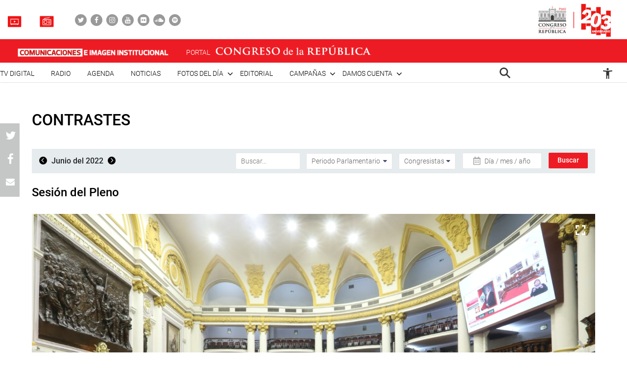

--- FILE ---
content_type: text/html; charset=UTF-8
request_url: https://comunicaciones.congreso.gob.pe/contrastes/sesion-del-pleno-5/
body_size: 121695
content:

<!DOCTYPE html>
<html lang="en" dir="ltr">
<head>
    <meta charset="utf-8">
    <meta name="format-detection" content="telephone=no">
    <meta name='robots' content='index, follow, max-image-preview:large, max-snippet:-1, max-video-preview:-1' />

	<!-- This site is optimized with the Yoast SEO plugin v21.5 - https://yoast.com/wordpress/plugins/seo/ -->
	<meta name="description" content="Se inicia la sesión del Pleno bajo la conducción de la presidenta del primer poder del Estado, María del Carmen Alva Prieto." />
	<link rel="canonical" href="https://comunicaciones.congreso.gob.pe/contrastes/sesion-del-pleno-5/" />
	<meta property="og:locale" content="es_ES" />
	<meta property="og:type" content="article" />
	<meta property="og:title" content="Sesión del Pleno - Comunicaciones" />
	<meta property="og:description" content="Se inicia la sesión del Pleno bajo la conducción de la presidenta del primer poder del Estado, María del Carmen Alva Prieto." />
	<meta property="og:url" content="https://comunicaciones.congreso.gob.pe/contrastes/sesion-del-pleno-5/" />
	<meta property="og:site_name" content="Comunicaciones" />
	<meta property="article:modified_time" content="2022-06-02T16:48:45+00:00" />
	<meta property="og:image" content="https://comunicaciones.congreso.gob.pe/wpuploads/2022/06/20220602plenopanon02.jpg" />
	<meta property="og:image:width" content="1600" />
	<meta property="og:image:height" content="1066" />
	<meta property="og:image:type" content="image/jpeg" />
	<meta name="twitter:card" content="summary_large_image" />
	<script type="application/ld+json" class="yoast-schema-graph">{"@context":"https://schema.org","@graph":[{"@type":"WebPage","@id":"https://comunicaciones.congreso.gob.pe/contrastes/sesion-del-pleno-5/","url":"https://comunicaciones.congreso.gob.pe/contrastes/sesion-del-pleno-5/","name":"Sesión del Pleno - Comunicaciones","isPartOf":{"@id":"https://comunicaciones.congreso.gob.pe/#website"},"primaryImageOfPage":{"@id":"https://comunicaciones.congreso.gob.pe/contrastes/sesion-del-pleno-5/#primaryimage"},"image":{"@id":"https://comunicaciones.congreso.gob.pe/contrastes/sesion-del-pleno-5/#primaryimage"},"thumbnailUrl":"https://comunicaciones.congreso.gob.pe/wpuploads/2022/06/20220602plenopanon02.jpg","datePublished":"2022-06-02T15:50:25+00:00","dateModified":"2022-06-02T16:48:45+00:00","description":"Se inicia la sesión del Pleno bajo la conducción de la presidenta del primer poder del Estado, María del Carmen Alva Prieto.","breadcrumb":{"@id":"https://comunicaciones.congreso.gob.pe/contrastes/sesion-del-pleno-5/#breadcrumb"},"inLanguage":"es","potentialAction":[{"@type":"ReadAction","target":["https://comunicaciones.congreso.gob.pe/contrastes/sesion-del-pleno-5/"]}]},{"@type":"ImageObject","inLanguage":"es","@id":"https://comunicaciones.congreso.gob.pe/contrastes/sesion-del-pleno-5/#primaryimage","url":"https://comunicaciones.congreso.gob.pe/wpuploads/2022/06/20220602plenopanon02.jpg","contentUrl":"https://comunicaciones.congreso.gob.pe/wpuploads/2022/06/20220602plenopanon02.jpg","width":1600,"height":1066,"caption":"Sesión del Pleno"},{"@type":"BreadcrumbList","@id":"https://comunicaciones.congreso.gob.pe/contrastes/sesion-del-pleno-5/#breadcrumb","itemListElement":[{"@type":"ListItem","position":1,"name":"Portada","item":"https://comunicaciones.congreso.gob.pe/"},{"@type":"ListItem","position":2,"name":"Contrastes","item":"https://comunicaciones.congreso.gob.pe/contrastes/"},{"@type":"ListItem","position":3,"name":"Sesión del Pleno"}]},{"@type":"WebSite","@id":"https://comunicaciones.congreso.gob.pe/#website","url":"https://comunicaciones.congreso.gob.pe/","name":"Comunicaciones","description":"Congreso de la República","potentialAction":[{"@type":"SearchAction","target":{"@type":"EntryPoint","urlTemplate":"https://comunicaciones.congreso.gob.pe/?s={search_term_string}"},"query-input":"required name=search_term_string"}],"inLanguage":"es"}]}</script>
	<!-- / Yoast SEO plugin. -->


<script type="text/javascript">
/* <![CDATA[ */
window._wpemojiSettings = {"baseUrl":"https:\/\/s.w.org\/images\/core\/emoji\/15.0.3\/72x72\/","ext":".png","svgUrl":"https:\/\/s.w.org\/images\/core\/emoji\/15.0.3\/svg\/","svgExt":".svg","source":{"concatemoji":"https:\/\/comunicaciones.congreso.gob.pe\/wp-includes\/js\/wp-emoji-release.min.js?ver=6.5.7"}};
/*! This file is auto-generated */
!function(i,n){var o,s,e;function c(e){try{var t={supportTests:e,timestamp:(new Date).valueOf()};sessionStorage.setItem(o,JSON.stringify(t))}catch(e){}}function p(e,t,n){e.clearRect(0,0,e.canvas.width,e.canvas.height),e.fillText(t,0,0);var t=new Uint32Array(e.getImageData(0,0,e.canvas.width,e.canvas.height).data),r=(e.clearRect(0,0,e.canvas.width,e.canvas.height),e.fillText(n,0,0),new Uint32Array(e.getImageData(0,0,e.canvas.width,e.canvas.height).data));return t.every(function(e,t){return e===r[t]})}function u(e,t,n){switch(t){case"flag":return n(e,"\ud83c\udff3\ufe0f\u200d\u26a7\ufe0f","\ud83c\udff3\ufe0f\u200b\u26a7\ufe0f")?!1:!n(e,"\ud83c\uddfa\ud83c\uddf3","\ud83c\uddfa\u200b\ud83c\uddf3")&&!n(e,"\ud83c\udff4\udb40\udc67\udb40\udc62\udb40\udc65\udb40\udc6e\udb40\udc67\udb40\udc7f","\ud83c\udff4\u200b\udb40\udc67\u200b\udb40\udc62\u200b\udb40\udc65\u200b\udb40\udc6e\u200b\udb40\udc67\u200b\udb40\udc7f");case"emoji":return!n(e,"\ud83d\udc26\u200d\u2b1b","\ud83d\udc26\u200b\u2b1b")}return!1}function f(e,t,n){var r="undefined"!=typeof WorkerGlobalScope&&self instanceof WorkerGlobalScope?new OffscreenCanvas(300,150):i.createElement("canvas"),a=r.getContext("2d",{willReadFrequently:!0}),o=(a.textBaseline="top",a.font="600 32px Arial",{});return e.forEach(function(e){o[e]=t(a,e,n)}),o}function t(e){var t=i.createElement("script");t.src=e,t.defer=!0,i.head.appendChild(t)}"undefined"!=typeof Promise&&(o="wpEmojiSettingsSupports",s=["flag","emoji"],n.supports={everything:!0,everythingExceptFlag:!0},e=new Promise(function(e){i.addEventListener("DOMContentLoaded",e,{once:!0})}),new Promise(function(t){var n=function(){try{var e=JSON.parse(sessionStorage.getItem(o));if("object"==typeof e&&"number"==typeof e.timestamp&&(new Date).valueOf()<e.timestamp+604800&&"object"==typeof e.supportTests)return e.supportTests}catch(e){}return null}();if(!n){if("undefined"!=typeof Worker&&"undefined"!=typeof OffscreenCanvas&&"undefined"!=typeof URL&&URL.createObjectURL&&"undefined"!=typeof Blob)try{var e="postMessage("+f.toString()+"("+[JSON.stringify(s),u.toString(),p.toString()].join(",")+"));",r=new Blob([e],{type:"text/javascript"}),a=new Worker(URL.createObjectURL(r),{name:"wpTestEmojiSupports"});return void(a.onmessage=function(e){c(n=e.data),a.terminate(),t(n)})}catch(e){}c(n=f(s,u,p))}t(n)}).then(function(e){for(var t in e)n.supports[t]=e[t],n.supports.everything=n.supports.everything&&n.supports[t],"flag"!==t&&(n.supports.everythingExceptFlag=n.supports.everythingExceptFlag&&n.supports[t]);n.supports.everythingExceptFlag=n.supports.everythingExceptFlag&&!n.supports.flag,n.DOMReady=!1,n.readyCallback=function(){n.DOMReady=!0}}).then(function(){return e}).then(function(){var e;n.supports.everything||(n.readyCallback(),(e=n.source||{}).concatemoji?t(e.concatemoji):e.wpemoji&&e.twemoji&&(t(e.twemoji),t(e.wpemoji)))}))}((window,document),window._wpemojiSettings);
/* ]]> */
</script>






<link rel="https://api.w.org/" href="https://comunicaciones.congreso.gob.pe/wp-json/" /><link rel="EditURI" type="application/rsd+xml" title="RSD" href="https://comunicaciones.congreso.gob.pe/xmlrpc.php?rsd" />
<meta name="generator" content="WordPress 6.5.7" />
<link rel='shortlink' href='https://comunicaciones.congreso.gob.pe/?p=177218' />
<link rel="alternate" type="application/json+oembed" href="https://comunicaciones.congreso.gob.pe/wp-json/oembed/1.0/embed?url=https%3A%2F%2Fcomunicaciones.congreso.gob.pe%2Fcontrastes%2Fsesion-del-pleno-5%2F" />
<link rel="alternate" type="text/xml+oembed" href="https://comunicaciones.congreso.gob.pe/wp-json/oembed/1.0/embed?url=https%3A%2F%2Fcomunicaciones.congreso.gob.pe%2Fcontrastes%2Fsesion-del-pleno-5%2F&#038;format=xml" />
<link rel="icon" href="https://comunicaciones.congreso.gob.pe/wpuploads/2019/11/cropped-img-destacada-32x32.png" sizes="32x32" />
<link rel="icon" href="https://comunicaciones.congreso.gob.pe/wpuploads/2019/11/cropped-img-destacada-192x192.png" sizes="192x192" />
<link rel="apple-touch-icon" href="https://comunicaciones.congreso.gob.pe/wpuploads/2019/11/cropped-img-destacada-180x180.png" />
<meta name="msapplication-TileImage" content="https://comunicaciones.congreso.gob.pe/wpuploads/2019/11/cropped-img-destacada-270x270.png" />
    <meta name="viewport" content="width=device-width, initial-scale=1, shrink-to-fit=no">
        <link media="all" href="https://comunicaciones.congreso.gob.pe/wp-content/cache/autoptimize/1/css/autoptimize_af326dab9c8835eab672d799c77ef8a6.css" rel="stylesheet"><title>
        Sesión del Pleno - Comunicaciones » Comunicaciones    </title>
    <!--<link href="https://comunicaciones.congreso.gob.pe/wp-content/themes/congreso-comunicaciones/assets/css/bootstrap.min.css" rel="stylesheet"> -->
    
    <link rel="stylesheet" href="https://cdnjs.cloudflare.com/ajax/libs/font-awesome/4.7.0/css/font-awesome.css">
    
    
    <link rel="stylesheet" href="https://cdnjs.cloudflare.com/ajax/libs/animate.css/3.7.0/animate.min.css">
    
    <script src="https://comunicaciones.congreso.gob.pe/wp-content/themes/congreso-comunicaciones/assets/js/scrollreveal.min.js"></script>
    
	<!-- Google tag (gtag.js) -->
	<script async src="https://www.googletagmanager.com/gtag/js?id=G-B9JVDFBNLD"></script>
	<script>
	  window.dataLayer = window.dataLayer || [];
	  function gtag(){dataLayer.push(arguments);}
	  gtag('js', new Date());

	  gtag('config', 'G-B9JVDFBNLD');
	</script>
</head>

  <body id="page-top" class="contrastes-template-default single single-contrastes postid-177218">
    <nav class="nav-white navbar fixed-top p-0" id="mainNav">
                    <div class="nav-part-1 w-100">
                <div class="container container-max p-0">
                    <div class="box-1">
                        <ul class="list-unstyled list-radio">
                                                          <li>
                                <a href="https://comunicaciones.congreso.gob.pe/tv-congreso/">
                                                                      <img src="https://comunicaciones.congreso.gob.pe/wpuploads/2023/02/icono-tv-v3.png">
                                                                    <span></span>
                                </a>
                              </li>
                                                                                      <li>
                                <a href="https://comunicaciones.congreso.gob.pe/radio-congreso/">
                                                                      <img src="https://comunicaciones.congreso.gob.pe/wpuploads/2023/02/icono-radio-v3-2.png">
                                                                    <span></span>
                                </a>
                              </li>
                                                    </ul>

                        <ul class="list-unstyled list-social">
                                                            <li><a href="https://twitter.com/congresoperu" target="_blank"><div><i class="fa fa-twitter"></i></div></a></li>
                                                            <li><a href="https://www.facebook.com/CongresoPeru" target="_blank"><div><i class="fa fa-facebook"></i></div></a></li>
                                                            <li><a href="https://www.instagram.com/congresodelperu/" target="_blank"><div><i class="fa fa-instagram"></i></div></a></li>
                                                            <li><a href="https://www.youtube.com/user/congresoperu" target="_blank"><div><i class="fa fa-youtube"></i></div></a></li>
                                                            <li><a href="https://www.flickr.com/photos/congresodelarepublicadelperu/" target="_blank"><div><i class="fa fa-flickr"></i></div></a></li>
                                                            <li><a href="https://soundcloud.com/redes-sociales-489717085/sets" target="_blank"><div><i class="fa fa-soundcloud"></i></div></a></li>
                                                            <li><a href="https://open.spotify.com/show/1WrsIVtybeaXpTlk5zlHOc" target="_blank"><div><i class="fa fa-spotify"></i></div></a></li>
                                                    </ul>
                    </div>
                    <div class="box-2">
                                                  <a href="http://www.congreso.gob.pe/" target="_blank"><img src="https://comunicaciones.congreso.gob.pe/wpuploads/2023/09/logo.png"></a>
                                            </div>
                </div>
            </div>
        
          <div class="nav-part-2 w-100">
              <div class="container container-max p-0">
                  <div class="row">
                      <div class="col-6 col-sm-4">
                          <div class="bloque-portal-head bloque-portal-1" style="float:left;padding:10px 0 10px 30px;">
                                                                 <a href="https://comunicaciones.congreso.gob.pe">
                                       <img src="https://comunicaciones.congreso.gob.pe/wpuploads/2023/10/comunicaciones-e-imagen-institucional.png">
                                   </a>
                                                                                          </div>
                      </div>
                      <div class="col-6 col-sm-8">
                          <img src="https://comunicaciones.congreso.gob.pe/wp-content/themes/congreso-comunicaciones/assets/img/iconos/menu.png" class="ico-menu" data-toggle="offcanvas">
                          <a class="navbar-brand logo-init m-0" href="https://comunicaciones.congreso.gob.pe"></a>
                          <a href="http://www.congreso.gob.pe/" target="_blank">
                              <div class="bloque-portal-head bloque-portal-2">
                                  <span>PORTAL</span>
                                                                                                                <img src="https://comunicaciones.congreso.gob.pe/wpuploads/2019/10/logo-1.png">
                                                                                                      </div>
                          </a>
                      </div>
                  </div>
              </div>
          </div>

          <div class="nav-part-3 w-100 text-right">
              <div class="container container-max p-0">
                  <div class="container-principal"><ul id="menu-menu-mobile" class="list-unstyled ml-auto list-principal"><li id="menu-item-272353" class="menu-item menu-item-type-custom menu-item-object-custom menu-item-272353"><a href="https://comunicaciones.congreso.gob.pe/programa/2-congreso-tv-digital/">TV Digital</a></li>
<li id="menu-item-284758" class="menu-item menu-item-type-custom menu-item-object-custom menu-item-284758"><a href="https://comunicaciones.congreso.gob.pe/radio-congreso/">Radio</a></li>
<li id="menu-item-539" class="menu-item menu-item-type-post_type_archive menu-item-object-agenda menu-item-539"><a href="https://comunicaciones.congreso.gob.pe/agenda/">Agenda</a></li>
<li id="menu-item-537" class="menu-item menu-item-type-post_type_archive menu-item-object-noticias menu-item-537"><a href="https://comunicaciones.congreso.gob.pe/noticias/">Noticias</a></li>
<li id="menu-item-828" class="menu-item menu-item-type-custom menu-item-object-custom menu-item-has-children menu-item-828"><a href="#">Fotos del día</a>
<ul class="sub-menu">
	<li id="menu-item-538" class="menu-item menu-item-type-post_type_archive menu-item-object-contrastes menu-item-538"><a href="https://comunicaciones.congreso.gob.pe/contrastes/">Contrastes</a></li>
	<li id="menu-item-829" class="menu-item menu-item-type-custom menu-item-object-custom menu-item-829"><a target="_blank" rel="noopener" href="http://archivofotografico.congreso.gob.pe/">Archivo Fotográfico</a></li>
</ul>
</li>
<li id="menu-item-540" class="menu-item menu-item-type-post_type_archive menu-item-object-editorial menu-item-540"><a href="https://comunicaciones.congreso.gob.pe/editorial/">Editorial</a></li>
<li id="menu-item-194302" class="menu-item menu-item-type-custom menu-item-object-custom menu-item-has-children menu-item-194302"><a href="https://www.congreso.gob.pe/comunicaciones/campannas/inicio/">Campañas</a>
<ul class="sub-menu">
	<li id="menu-item-244376" class="menu-item menu-item-type-custom menu-item-object-custom menu-item-244376"><a href="https://www.congreso.gob.pe/comunicaciones/campannas/congreso-en-regiones/">Congreso en Regiones</a></li>
	<li id="menu-item-244377" class="menu-item menu-item-type-custom menu-item-object-custom menu-item-244377"><a href="https://www.congreso.gob.pe/comunicaciones/campannas/leyes-para-ti/">Leyes para ti</a></li>
	<li id="menu-item-244378" class="menu-item menu-item-type-custom menu-item-object-custom menu-item-244378"><a href="https://www.congreso.gob.pe/comunicaciones/campannas/servicios-gratuitos-al-ciudadano/">Servicios Gratuitos al Ciudadano</a></li>
	<li id="menu-item-244379" class="menu-item menu-item-type-custom menu-item-object-custom menu-item-244379"><a href="https://www.congreso.gob.pe/comunicaciones/campannas/bicentenario/">Bicentenario</a></li>
</ul>
</li>
<li id="menu-item-543" class="menu-item menu-item-type-custom menu-item-object-custom menu-item-has-children menu-item-543"><a href="#">Damos cuenta</a>
<ul class="sub-menu">
	<li id="menu-item-541" class="menu-item menu-item-type-post_type_archive menu-item-object-damos-cuenta menu-item-541"><a href="https://comunicaciones.congreso.gob.pe/damos-cuenta/">Damos cuenta</a></li>
	<li id="menu-item-542" class="menu-item menu-item-type-custom menu-item-object-custom menu-item-542"><a href="http://www.congreso.gob.pe/pleno/congresistas/">Congresistas</a></li>
</ul>
</li>
</ul></div>                   <div class="menu-icono-2">
                       <ul class="list-unstyled">
                           <li><a href="#" data-toggle="modal" data-target="#modal-buscador"><img src="https://comunicaciones.congreso.gob.pe/wp-content/themes/congreso-comunicaciones/assets/img/search.png" style="height:22px !important;"></a></li>
                       </ul>
                   </div>
                   <div class="container-principal"><ul id="menu-configuracion" class="list-unstyled list-principal list-configuracion"><li id="menu-item-24" class="configurar-persona menu-item menu-item-type-custom menu-item-object-custom menu-item-has-children menu-item-24"><a href="#"><span class="icono-persona"></span></a>
<ul class="sub-menu">
	<li id="menu-item-25" class="configurar-aumentar menu-item menu-item-type-custom menu-item-object-custom menu-item-25"><a href="#"><span>Aumentar</span></a></li>
	<li id="menu-item-26" class="configurar-disminuir menu-item menu-item-type-custom menu-item-object-custom menu-item-26"><a href="#"><span>Disminuir</span></a></li>
	<li id="menu-item-27" class="configurar-brillante menu-item menu-item-type-custom menu-item-object-custom menu-item-27"><a href="#"><span>Brillante</span></a></li>
	<li id="menu-item-28" class="configurar-oscuro menu-item menu-item-type-custom menu-item-object-custom menu-item-28"><a href="#"><span>Oscuro</span></a></li>
	<li id="menu-item-29" class="configurar-restablecer menu-item menu-item-type-custom menu-item-object-custom menu-item-29"><a href="#"><span>Restablecer</span></a></li>
</ul>
</li>
</ul></div>              </div>
          </div>
    </nav>

    <div class="overlay-menu"></div>
    <div id="sidebar-wrapper">
        <a class="close-menu-0"><img src="https://comunicaciones.congreso.gob.pe/wp-content/themes/congreso-comunicaciones/assets/img/close.png"></a>
        <a href="#" data-toggle="modal" data-target="#modal-buscador" class="buscador-mobile"><i class="fa fa-search" aria-hidden="true"></i></a>

        <div class="container-principal container-menu-page-mobile"><ul id="menu-menu-mobile-1" class="list-unstyled ml-auto list-principal"><li class="menu-item menu-item-type-custom menu-item-object-custom menu-item-272353"><a href="https://comunicaciones.congreso.gob.pe/programa/2-congreso-tv-digital/">TV Digital</a></li>
<li class="menu-item menu-item-type-custom menu-item-object-custom menu-item-284758"><a href="https://comunicaciones.congreso.gob.pe/radio-congreso/">Radio</a></li>
<li class="menu-item menu-item-type-post_type_archive menu-item-object-agenda menu-item-539"><a href="https://comunicaciones.congreso.gob.pe/agenda/">Agenda</a></li>
<li class="menu-item menu-item-type-post_type_archive menu-item-object-noticias menu-item-537"><a href="https://comunicaciones.congreso.gob.pe/noticias/">Noticias</a></li>
<li class="menu-item menu-item-type-custom menu-item-object-custom menu-item-has-children menu-item-828"><a href="#">Fotos del día</a>
<ul class="sub-menu">
	<li class="menu-item menu-item-type-post_type_archive menu-item-object-contrastes menu-item-538"><a href="https://comunicaciones.congreso.gob.pe/contrastes/">Contrastes</a></li>
	<li class="menu-item menu-item-type-custom menu-item-object-custom menu-item-829"><a target="_blank" rel="noopener" href="http://archivofotografico.congreso.gob.pe/">Archivo Fotográfico</a></li>
</ul>
</li>
<li class="menu-item menu-item-type-post_type_archive menu-item-object-editorial menu-item-540"><a href="https://comunicaciones.congreso.gob.pe/editorial/">Editorial</a></li>
<li class="menu-item menu-item-type-custom menu-item-object-custom menu-item-has-children menu-item-194302"><a href="https://www.congreso.gob.pe/comunicaciones/campannas/inicio/">Campañas</a>
<ul class="sub-menu">
	<li class="menu-item menu-item-type-custom menu-item-object-custom menu-item-244376"><a href="https://www.congreso.gob.pe/comunicaciones/campannas/congreso-en-regiones/">Congreso en Regiones</a></li>
	<li class="menu-item menu-item-type-custom menu-item-object-custom menu-item-244377"><a href="https://www.congreso.gob.pe/comunicaciones/campannas/leyes-para-ti/">Leyes para ti</a></li>
	<li class="menu-item menu-item-type-custom menu-item-object-custom menu-item-244378"><a href="https://www.congreso.gob.pe/comunicaciones/campannas/servicios-gratuitos-al-ciudadano/">Servicios Gratuitos al Ciudadano</a></li>
	<li class="menu-item menu-item-type-custom menu-item-object-custom menu-item-244379"><a href="https://www.congreso.gob.pe/comunicaciones/campannas/bicentenario/">Bicentenario</a></li>
</ul>
</li>
<li class="menu-item menu-item-type-custom menu-item-object-custom menu-item-has-children menu-item-543"><a href="#">Damos cuenta</a>
<ul class="sub-menu">
	<li class="menu-item menu-item-type-post_type_archive menu-item-object-damos-cuenta menu-item-541"><a href="https://comunicaciones.congreso.gob.pe/damos-cuenta/">Damos cuenta</a></li>
	<li class="menu-item menu-item-type-custom menu-item-object-custom menu-item-542"><a href="http://www.congreso.gob.pe/pleno/congresistas/">Congresistas</a></li>
</ul>
</li>
</ul></div>
         <div class="box-medios">
             <ul class="list-unstyled list-radio">
                                    <li>
                     <a href="https://comunicaciones.congreso.gob.pe/tv-congreso/">
                                                <img src="https://comunicaciones.congreso.gob.pe/wpuploads/2023/02/icono-tv-v3.png">
                                              <span></span>
                     </a>
                   </li>
                                                     <li>
                     <a href="https://comunicaciones.congreso.gob.pe/radio-congreso/">
                                                <img src="https://comunicaciones.congreso.gob.pe/wpuploads/2023/02/icono-radio-v3-2.png">
                                              <span></span>
                     </a>
                   </li>
                              </ul>
         </div>

         <div class="box-social">
             <ul class="list-unstyled list-social">
                                      <li><a href="https://twitter.com/congresoperu" target="_blank"><div><i class="fa fa-twitter"></i></div></a></li>
                                      <li><a href="https://www.facebook.com/CongresoPeru" target="_blank"><div><i class="fa fa-facebook"></i></div></a></li>
                                      <li><a href="https://www.instagram.com/congresodelperu/" target="_blank"><div><i class="fa fa-instagram"></i></div></a></li>
                                      <li><a href="https://www.youtube.com/user/congresoperu" target="_blank"><div><i class="fa fa-youtube"></i></div></a></li>
                                      <li><a href="https://www.flickr.com/photos/congresodelarepublicadelperu/" target="_blank"><div><i class="fa fa-flickr"></i></div></a></li>
                                      <li><a href="https://soundcloud.com/redes-sociales-489717085/sets" target="_blank"><div><i class="fa fa-soundcloud"></i></div></a></li>
                                      <li><a href="https://open.spotify.com/show/1WrsIVtybeaXpTlk5zlHOc" target="_blank"><div><i class="fa fa-spotify"></i></div></a></li>
                              </ul>
         </div>
    </div>

<section class="archive-contrastes-0 lista-fotos-contrastes">
    <div class="container container-1250">
        <div class="row">
            <div class="col-12 p-0 p-relative">
                <h2 class="titulo-32">Contrastes</h2>
                <a href="#" style="display:none;" id="buscar-mobile"><span>Filtrar</span> <i class="fa fa-search" aria-hidden="true"></i></a>
            </div>
            <div class="col-12 p-0">
                <div class="barra-buscar barra-contraste">
                    <div class="row m-0">
                        <div class="col-md-4 p-0">
                            <div class="content-fecha">
                                                                    <a href="https://comunicaciones.congreso.gob.pe/contrastes/2022/5/" class="btn-left"><i class="fa fa-angle-left" aria-hidden="true"></i></a>
                                    Junio del 2022                                        <a href="https://comunicaciones.congreso.gob.pe/contrastes/2022/7/" class="btn-right"><i class="fa fa-angle-right" aria-hidden="true"></i></a>
                                                                </div>
                        </div>
                        <div class="col-md-8 p-0">
                            <div class="row m-0">
                                <form method="get" action="https://comunicaciones.congreso.gob.pe" class="part-1 text-right">
                                    <input type="text" name="s" value="" placeholder="Buscar..." class="item-barra-contraste">
                                    <div class="content-select content-185" style="padding-left:9px;">
                                        <select class="" name="periodo-parlamentario">
                                            <option value="">Periodo Parlamentario</option>
                                                                                                <option value="2011-2016">2011-2016</option>
                                                                                                    <option value="2016-2019">2016-2019</option>
                                                                                                    <option value="2020-2021">2020-2021</option>
                                                                                                    <option value="2021-2026">2021-2026</option>
                                                                                        </select>
                                    </div>
                                    <div class="content-select content-125" style="padding-left:9px;">
                                        <select class="" name="congresista">
                                            <option value="">Congresistas</option>
                                                                                                <option value="acate-coronel-eduardo-geovanni">Acate Coronel, Eduardo Geovanni</option>
                                                                                                    <option value="acuna-nunez-richard-frank">Acuña Núñez, Richard Frank</option>
                                                                                                    <option value="acuna-peralta-humberto">Acuña Peralta, Humberto</option>
                                                                                                    <option value="acuna-peralta-maria-grimaneza">Acuña Peralta, María Grimaneza</option>
                                                                                                    <option value="acuna-peralta-segundo-hector">Acuña Peralta, Segundo Héctor</option>
                                                                                                    <option value="aguero-gutierrez-maria-antonieta">Agüero Gutiérrez, María Antonieta</option>
                                                                                                    <option value="aguilar-zamora-manuel">Aguilar Zamora, Manuel</option>
                                                                                                    <option value="aguinaga-recuenco-alejandro-aurelio">Aguinaga Recuenco, Alejandro Aurelio</option>
                                                                                                    <option value="alan-fairlie">Alan Fairlie</option>
                                                                                                    <option value="alarcon-tejada-edgar-arnold">Alarcón Tejada, Edgar Arnold</option>
                                                                                                    <option value="alcarraz-aguero-yorel-kira">Alcarraz Agüero, Yorel Kira</option>
                                                                                                    <option value="alcorta-suero-lourdes">Alcorta Suero, María Lourdes Pía Luisa</option>
                                                                                                    <option value="alegria-garcia-luis-arturo">Alegría García, Luis Arturo</option>
                                                                                                    <option value="alencastre-miranda-hirma-norma">Alencastre Miranda, Hirma Norma</option>
                                                                                                    <option value="aliaga-pajares-guillermo-alejandro-antonio">Aliaga Pajares, Guillermo Alejandro Antonio</option>
                                                                                                    <option value="almeri-veramendi-carlos-alberto">Almeri Veramendi, Carlos Alberto</option>
                                                                                                    <option value="alonzo-fernandez-gilbert-juan">Alonzo Fernández, Gilbert Juan</option>
                                                                                                    <option value="alva-prieto-maria-del-carmen">Alva Prieto, María del Carmen</option>
                                                                                                    <option value="alva-rojas-carlos-enrique">Alva Rojas, Carlos Enrique</option>
                                                                                                    <option value="amuruz-dulanto-yessica-rosselli">Amuruz Dulanto, Yessica Rosselli</option>
                                                                                                    <option value="ancalle-gutierrez-jose-luis">Ancalle Gutierrez, José Luis</option>
                                                                                                    <option value="anderson-ramirez-carlos-antonio">Anderson Ramírez, Carlos Antonio</option>
                                                                                                    <option value="andrade-salguero-de-alvarez-gladys-griselda">Andrade Salguero de Álvarez, Gladys Griselda</option>
                                                                                                    <option value="apaza-ordonez-justiniano-romulo">Apaza Ordóñez, Justiniano Rómulo</option>
                                                                                                    <option value="apaza-quispe-yessica-marisela">Apaza Quispe, Yessica Marisela</option>
                                                                                                    <option value="aragon-carreno-luis-angel">Aragón Carreño, Luis Ángel</option>
                                                                                                    <option value="arana-zegarra-marco-antonio">Arana Zegarra, Marco Antonio</option>
                                                                                                    <option value="arapa-roque-jesus-orlando">Arapa Roque, Jesús Orlando</option>
                                                                                                    <option value="arriola-tueros-jose-alberto">Arriola Tueros, José Alberto</option>
                                                                                                    <option value="ascona-calderon-walter-yonni">Ascona Calderón, Walter Yonni</option>
                                                                                                    <option value="ayasta-de-diaz-rita-elena">Ayasta de Díaz, Rita Elena</option>
                                                                                                    <option value="ayquipa-torres-julia-benigna">Ayquipa Torres, Julia Benigna</option>
                                                                                                    <option value="azurin-loayza-alfredo">Azurín Loayza, Alfredo</option>
                                                                                                    <option value="bajonero-olivas-wilmer-solis">Bajonero Olivas, Wilmer Solis</option>
                                                                                                    <option value="balcazar-zelada-jose-maria">Balcázar Zelada, José María</option>
                                                                                                    <option value="barbaran-reyes-rosangella-andrea">Barbarán Reyes, Rosangella Andrea</option>
                                                                                                    <option value="barrionuevo-romero-betto">Barrionuevo Romero, Betto</option>
                                                                                                    <option value="bartolo-romero-maria-isabel">Bartolo Romero, María Isabel</option>
                                                                                                    <option value="bartra-barriga-rosa-maria">Bartra Barriga, Rosa María</option>
                                                                                                    <option value="bazan-calderon-diego-alonso-fernando">Bazán Calderón Diego Alonso Fernando</option>
                                                                                                    <option value="bazan-narro-sigrid-tesoro">Bazán Narro, Sigrid Tesoro</option>
                                                                                                    <option value="bazan-villanueva-lenin-fernando">Bazán Villanueva, Lenin Fernando</option>
                                                                                                    <option value="becerril-rodriguez-hector">Becerril Rodríguez, Héctor</option>
                                                                                                    <option value="bellido-ugarte-guido">Bellido Ugarte, Guido</option>
                                                                                                    <option value="benavides-gavidia-walter">Benavides Gavidia, Walter</option>
                                                                                                    <option value="benites-agurto-alfredo">Benites Agurto, Alfredo</option>
                                                                                                    <option value="bermejo-rojas-guillermo">Bermejo Rojas, Guillermo</option>
                                                                                                    <option value="beteta-rubin-karina-juliza">Beteta Rubin, Karina Juliza</option>
                                                                                                    <option value="burga-chuquipiondo-ricardo-miguel">Burga Chuquipiondo, Ricardo Miguel</option>
                                                                                                    <option value="burgos-oliveros-juan-bartolome">Burgos Oliveros, Juan Bartolomé</option>
                                                                                                    <option value="bustamante-donayre-ernesto">Bustamante Donayre, Ernesto</option>
                                                                                                    <option value="cabrera-pino-benigno-leonel">Cabrera Pino, Benigno Leonel</option>
                                                                                                    <option value="cabrera-vega-maria-teresa">Cabrera Vega, María Teresa</option>
                                                                                                    <option value="calle-lobaton-digna">Calle Lobatón, Digna</option>
                                                                                                    <option value="camones-soriano-lady-mercedes">Camones Soriano, Lady Mercedes</option>
                                                                                                    <option value="campos-villalobos-rolando">Campos Villalobos, Rolando</option>
                                                                                                    <option value="carcausto-huanca-yrene">Carcausto Huanca, Irene</option>
                                                                                                    <option value="carlos-dominguez-herrera">Carlos Dominguez Herrera</option>
                                                                                                    <option value="castillo-oliva-luis-felipe">Castillo Oliva, Luis Felipe</option>
                                                                                                    <option value="castillo-rivas-eduardo-enrique">Castillo Rivas, Eduardo Enrique</option>
                                                                                                    <option value="cavero-alva-alejandro-enrique">Cavero Alva, Alejandro Enrique</option>
                                                                                                    <option value="cayguaray-gambini-luz-milagros">Cayguaray Gambini, Luz Milagros</option>
                                                                                                    <option value="cayllahua-barrientos-wilmer">Cayllahua Barrientos, Wilmer</option>
                                                                                                    <option value="cerron-rojas-waldemar-jose">Cerrón Rojas, Waldemar José</option>
                                                                                                    <option value="cespedes-cardenas-maria-teresa">Céspedes Cárdenas, María Teresa</option>
                                                                                                    <option value="chacon-trujillo-nilza-merly">Chacón Trujillo, Nilza Merly</option>
                                                                                                    <option value="chagua-payano-posemoscrowte-irrhoscopt">Chagua Payano, Posemoscrowte Irrhoscopt</option>
                                                                                                    <option value="chaina-contreras-hipolito">Chaiña Contreras, Hipólito</option>
                                                                                                    <option value="chavarria-vilcatoma-roberto-carlos">Chavarría Vilcatoma Roberto Carlos</option>
                                                                                                    <option value="chavez-chino-betssy-betzabet">Chávez Chino, Betssy Betzabet</option>
                                                                                                    <option value="chavez-cossio-martha-gladys">Chávez Cossio Martha Gladys</option>
                                                                                                    <option value="checco-chauca-lenin-abraham">Checco Chauca, Lenin Abraham</option>
                                                                                                    <option value="chehade-moya-omar-karim">Chehade Moya, Omar Karim</option>
                                                                                                    <option value="chiabra-leon-roberto-enrique">Chiabra León, Roberto Enrique</option>
                                                                                                    <option value="chirinos-venegas-patricia-rosa">Chirinos Venegas, Patricia Rosa</option>
                                                                                                    <option value="chirinos-patricia">Chirinos, Patricia</option>
                                                                                                    <option value="ciccia-vasquez-miguel-angel">Ciccia Vásquez, Miguel Angel</option>
                                                                                                    <option value="coayla-juarez-jorge-samuel">Coayla Juárez, Jorge Samuel</option>
                                                                                                    <option value="columbus-murata-diethell">Columbus Murata Diethell</option>
                                                                                                    <option value="combina-salvatierra-cesar-augusto">Combina Salvatierra, Cesar Augusto</option>
                                                                                                    <option value="condori-flores-julio-fredy">Condori Flores, Julio Fredy</option>
                                                                                                    <option value="contreras-bautista-cindy-arlette">Contreras Bautista, Cindy Arlette</option>
                                                                                                    <option value="cordero-jon-tay-luis-gustavo-2">Cordero Jon Tay María del Pilar</option>
                                                                                                    <option value="cordero-jon-tay-luis-gustavo">Cordero Jon Tay, Luis Gustavo</option>
                                                                                                    <option value="cordova-lobaton-maria-jessica">Córdova Lobatón, María Jessica</option>
                                                                                                    <option value="cordova-lobaton-maria-jessica-2">Cortez Aguirre, Isabel</option>
                                                                                                    <option value="costa-santolalla-gino">Costa Santolalla, Gino</option>
                                                                                                    <option value="cordova-lobaton-maria-jessica-3">Cruz Mamani, Flavio</option>
                                                                                                    <option value="cueto-aservi-jose-ernesto">Cueto Aservi, José Ernesto</option>
                                                                                                    <option value="curro-lopez-edilberto">Curro Lopez Edilberto</option>
                                                                                                    <option value="cutipa-ccama-victor-raul">Cutipa Ccama, Víctor Raúl</option>
                                                                                                    <option value="davila-atanacio-pasion-neomias">Dávila Atanacio, Pasión Neomias</option>
                                                                                                    <option value="de-belaunde-de-cardenas-alberto">De Belaunde de Cárdenas, Alberto</option>
                                                                                                    <option value="del-aguila-herrera-edmundo">Del Águila Herrera, Edmundo</option>
                                                                                                    <option value="descentralizacion-se-pone-a-disposicion-para-ayudar-a-resolver-los-problemas-de-la-gente">Descentralización se pone a disposición para ayudar a resolver los problemas de la gente</option>
                                                                                                    <option value="diaz-monago-freddy-ronald">Díaz Monago, Freddy Ronald</option>
                                                                                                    <option value="dioses-guzman-luis-reymundo">Dioses Guzmán, Luis Reymundo</option>
                                                                                                    <option value="doroteo-carbajo-raul-felipe">Doroteo Carbajo, Raúl Felipe</option>
                                                                                                    <option value="durand-bustamante-kenyon-eduardo">Durand Bustamante, Kenyon Eduardo</option>
                                                                                                    <option value="echaiz-ramos-vda-de-nunez-gladys-margot">Echaíz Ramos Vda. de Núñez, Gladys Margot</option>
                                                                                                    <option value="echeverria-rodriguez-hamlet">Echeverría Rodríguez, Hamlet</option>
                                                                                                    <option value="elera-garcia-wilmar-alberto">Elera García, Wilmar Alberto</option>
                                                                                                    <option value="elias-avalos-jose-luis">Elías Ávalos, José Luis</option>
                                                                                                    <option value="espinoza-rosales-rennan-samuel">Espinoza Rosales, Rennán Samuel</option>
                                                                                                    <option value="espinoza-vargas-jhaec-darwin">Espinoza Vargas, Jhaec Darwin</option>
                                                                                                    <option value="espinoza-velarde-yeremi-aron">Espinoza Velarde, Yeremi Aron</option>
                                                                                                    <option value="fabian-diaz-yessy-nelida">Fabián Díaz, Yessy Nélida</option>
                                                                                                    <option value="fernandez-chacon-carlos-enrique">Fernández Chacón, Carlos Enrique</option>
                                                                                                    <option value="fernandez-florez-matilde">Fernández Florez, Matilde</option>
                                                                                                    <option value="flores-ancachi-jorge-luis">Flores Ancachi, Jorge Luis</option>
                                                                                                    <option value="flores-ramirez-alex-randu">Flores Ramírez, Alex Randu</option>
                                                                                                    <option value="flores-ruiz-victor-seferino">Flores Ruíz, Víctor Seferino</option>
                                                                                                    <option value="flores-vilchez-clemente">Flores Vílchez, Clemente</option>
                                                                                                    <option value="flores-villegas-johan">Flores Villegas, Johan</option>
                                                                                                    <option value="galarreta-velarde-luis">Galarreta Velarde, Luis</option>
                                                                                                    <option value="gallardo-becerra-maria-martina">Gallardo Becerra, María Martina</option>
                                                                                                    <option value="garcia-correa-idelso-manuel">García Correa, Idelso Manuel</option>
                                                                                                    <option value="garcia-oviedo-paul-gabriel">García Oviedo, Paul Gabriel</option>
                                                                                                    <option value="garcia-rodriguez-jaqueline-cecilia">García Rodríguez, Jaqueline Cecilia</option>
                                                                                                    <option value="gonza-castillo-americo">Gonza Castillo, Americo</option>
                                                                                                    <option value="gonzales-delgado-diana-carolina">Gonzáles Delgado, Diana Carolina</option>
                                                                                                    <option value="gonzales-santos-miguel-angel">Gonzales Santos, Miguel Ángel</option>
                                                                                                    <option value="gonzales-tuanama-cesar">Gonzales Tuanama, César</option>
                                                                                                    <option value="gonzalez-cruz-moises">González Cruz,Moisés</option>
                                                                                                    <option value="guerra-garcia-campos-hernando">Guerra García Campos, Hernando</option>
                                                                                                    <option value="guibovich-arteaga-otto-napoleon">Guibovich Arteaga, Otto Napoleón</option>
                                                                                                    <option value="gupioc-rios-robinson-dociteo">Gupioc Rios, Robinson Dociteo</option>
                                                                                                    <option value="gutarra-ramos-robledo-noe">Gutarra Ramos, Robledo Noé</option>
                                                                                                    <option value="gutierrez-ticona-paul-silvio">Gutiérrez Ticona, Paul Silvio</option>
                                                                                                    <option value="heidinger-ballesteros-nelcy">Heidinger Ballesteros Nelcy</option>
                                                                                                    <option value="heresi-chicoma-saleh-carlos-salvador">Heresi Chicoma, Saleh Carlos Salvador</option>
                                                                                                    <option value="herrera-arevalo-marita">Herrera Árevalo, Marita</option>
                                                                                                    <option value="herrera-mamani-fernando-mario">Herrera Mamani, Fernando Mario</option>
                                                                                                    <option value="herrera-medina-noelia-rossvith">Herrera Medina, Noelia Rossvith</option>
                                                                                                    <option value="hidalgo-zamalloa-alexander">Hidalgo Zamalloa, Alexander</option>
                                                                                                    <option value="huaman-champi-juan-de-dios">Huamán Champi, Juan de Dios</option>
                                                                                                    <option value="huaman-coronado-raul">Huamán Coronado, Raúl</option>
                                                                                                    <option value="huamani-machaca-nelly">Huamani Machaca, Nelly</option>
                                                                                                    <option value="huilca-flores-indira">Huilca Flores, Indira</option>
                                                                                                    <option value="iberico-nunez-luis-carlos-antonio">Iberico Núñez, Luis Carlos Antonio</option>
                                                                                                    <option value="indira-huilca-flores">Indira Huilca Flores</option>
                                                                                                    <option value="infantes-castaneda-mery-eliana">Infantes Castañeda, Mery Eliana</option>
                                                                                                    <option value="inga-sales-leonardo">Inga Sales, Leonardo</option>
                                                                                                    <option value="jauregui-de-aguayo-milagros">Jáuregui de Aguayo, Milagros</option>
                                                                                                    <option value="jeri-ore-jose-enrique">Jeri Oré, José Enrique</option>
                                                                                                    <option value="jimenez-heredia-david-julio">Jiménez Heredia, David Julio</option>
                                                                                                    <option value="juarez-calle-heidy-lisbeth">Juárez Calle, Heidy Lisbeth</option>
                                                                                                    <option value="juarez-gallegos-carmen-patricia">Juárez Gallegos, Carmen Patricia</option>
                                                                                                    <option value="julon-irigoin-elva-edhit">Julon Irigoin, Elva Edhit</option>
                                                                                                    <option value="kamiche-morante-luis-roberto">Kamiche Morante, Luis Roberto</option>
                                                                                                    <option value="lazo-villon-leslye-carol">Lazo Villón, Leslye Carol</option>
                                                                                                    <option value="leon-romero-luciana-milagros">León Romero, Luciana Milagros</option>
                                                                                                    <option value="limachi">Limachi Quispe Nieves Esmeralda</option>
                                                                                                    <option value="lizana-santos-martires">Lizana Santos, Mártires</option>
                                                                                                    <option value="lizarraga-houghton-carolina">Lizárraga Houghton, Carolina</option>
                                                                                                    <option value="lizarzaburu-lizarzaburu-juan-carlos-martin">Lizarzaburu Lizarzaburu, Juan Carlos Martin</option>
                                                                                                    <option value="llaulli-romero-freddy">Llaulli Romero, Freddy</option>
                                                                                                    <option value="lopez-morales-jeny-luz">López Morales, Jeny Luz</option>
                                                                                                    <option value="lopez-urena-ilich-fredy">López Ureña, Ilich Fredy</option>
                                                                                                    <option value="lozano-inostroza-alexander">Lozano Inostroza, Alexander</option>
                                                                                                    <option value="luna-galvez-jose-leon">Luna Gálvez José León</option>
                                                                                                    <option value="luna-morales-jose-luis">Luna Morales, José Luis</option>
                                                                                                    <option value="luque-ibarra-ruth">Luque Ibarra, Ruth</option>
                                                                                                    <option value="machaca-mamani-raul">Machaca Mamani, Raúl</option>
                                                                                                    <option value="malaga-trillo-george-edward">Málaga Trillo, George Edward</option>
                                                                                                    <option value="mamani-barriga-jim-ali">Mamani Barriga, Jim Ali</option>
                                                                                                    <option value="mantilla-medina-mario">Mantilla Medina, Mario</option>
                                                                                                    <option value="maquera-chavez-hector-simon">Maquera Chavez, Héctor Simon</option>
                                                                                                    <option value="mariano-yupanqui-minano">Mariano Yupanqui Miñano</option>
                                                                                                    <option value="maricarmen-alva">Maricarmen Alva</option>
                                                                                                    <option value="marticorena-mendoza-jorge-alfonso">Marticorena Mendoza, Jorge Alfonso</option>
                                                                                                    <option value="martinez-talavera-pedro-edwin">Martínez Talavera, Pedro Edwin</option>
                                                                                                    <option value="medina-hermosilla-elizabeth-sara">Medina Hermosilla, Elizabeth Sara</option>
                                                                                                    <option value="medina-minaya-esdras-ricardo">Medina Minaya, Esdras Ricardo</option>
                                                                                                    <option value="melendez-celis-fernando">Meléndez Celis, Fernando</option>
                                                                                                    <option value="mendoza-marquina-javier">Mendoza Marquina, Javier</option>
                                                                                                    <option value="merino-de-lama-manuel-arturo">Merino de Lama, Manuel Arturo</option>
                                                                                                    <option value="merino-lopez-omar">Merino López, Omar</option>
                                                                                                    <option value="mesia-ramirez-carlos-fernando">Mesía Ramirez, Carlos Fernando</option>
                                                                                                    <option value="milagros-salazar">Milagros Salazar</option>
                                                                                                    <option value="mita-isaac">Mita Isaac</option>
                                                                                                    <option value="montalvo-cubas-segundo-toribio">Montalvo Cubas, Segundo Toribio</option>
                                                                                                    <option value="monteza-facho-silvia-maria">Monteza Facho, Silvia María</option>
                                                                                                    <option value="montoya-guivin-absalon">Montoya Guivin, Absalón</option>
                                                                                                    <option value="montoya-manrique-jorge-carlos">Montoya Manrique, Jorge Carlos</option>
                                                                                                    <option value="morante-figari-jorge-alberto">Morante Figari, Jorge Alberto</option>
                                                                                                    <option value="mori-celis-juan-carlos">Mori Celis, Juan Carlos</option>
                                                                                                    <option value="moyano-delgado-martha-lupe">Moyano Delgado, Martha Lupe</option>
                                                                                                    <option value="munante-barrios-alejandro">Muñante Barrios, Alejandro</option>
                                                                                                    <option value="neyra-olaychea-angel">Neyra Olaychea, Ángel</option>
                                                                                                    <option value="novoa-cruzado-anthony-renson">Novoa Cruzado, Anthony Renson</option>
                                                                                                    <option value="nunez-marreros-jesus-del-carmen">Núñez Marreros, Jesús del Carmen</option>
                                                                                                    <option value="nunez-salas-jose-antonio">Núñez Salas, José Antonio</option>
                                                                                                    <option value="obando-morgan-auristela-ana">Obando Morgan, Auristela Ana</option>
                                                                                                    <option value="ochoa-pezo-edgard-americo">Ochoa Pezo, Edgard Américo</option>
                                                                                                    <option value="olaechea-alvarez-calderon-pedro-carlos">Olaechea Álvarez Calderón, Pedro Carlos</option>
                                                                                                    <option value="olivares-cortes-daniel-federico">Olivares Cortes, Daniel Federico</option>
                                                                                                    <option value="olivos-martinez-vivian">Olivos Martínez, Vivian</option>
                                                                                                    <option value="omonte-durand-maria-del-carmen">Omonte Durand, María del Carmen</option>
                                                                                                    <option value="orue-medina-ariana">Orué Medina Ariana</option>
                                                                                                    <option value="oseda-yucra-daniel">Oseda Yucra, Daniel</option>
                                                                                                    <option value="oyola-rodriguez-juan-carlos">Oyola Rodríguez, Juan Carlos</option>
                                                                                                    <option value="pablo-medina-flor-aidee">Pablo Medina, Flor Aidee</option>
                                                                                                    <option value="padilla-romero-javier-rommel">Padilla Romero, Javier Rommel</option>
                                                                                                    <option value="palacios-huaman-margot">Palacios Huamán, Margot</option>
                                                                                                    <option value="palma-mendoza-jose-marvin">Palma Mendoza, José Marvin</option>
                                                                                                    <option value="palomino-saavedra-angelica-maria">Palomino Saavedra, Angélica María</option>
                                                                                                    <option value="pantoja-calvo-ruben">Pantoja Calvo, Ruben</option>
                                                                                                    <option value="paredes-castro-francis-jhasmina">Paredes Castro Francis Jhasmina</option>
                                                                                                    <option value="paredes-eyzaguirre-rosario">Paredes Eyzaguirre, Rosario</option>
                                                                                                    <option value="paredes-fonseca-karol-ivett">Paredes Fonseca, Karol Ivett</option>
                                                                                                    <option value="paredes-gonzales-alex-antonio">Paredes Gonzales, Alex Antonio</option>
                                                                                                    <option value="paredes-pique-susel-ana-maria">Paredes Piqué, Susel Ana María</option>
                                                                                                    <option value="pariona-sinche-alfredo">Pariona Sinche, Alfredo</option>
                                                                                                    <option value="pazo-nunura-jose-bernardo">Pazo Nunura José Bernardo</option>
                                                                                                    <option value="perez-espiritu-lusmila">Pérez Espíritu, Lusmila</option>
                                                                                                    <option value="perez-flores-jorge-luis">Pérez Flores, Jorge Luis</option>
                                                                                                    <option value="perez-mimbela-jhosept-amado">Pérez Mimbela, Jhosept Amado</option>
                                                                                                    <option value="perez-ochoa-carlos-andres">Pérez Ochoa, Carlos Andrés</option>
                                                                                                    <option value="pichilingue-gomez-marcos-antonio">Pichilingue Gomez, Marcos Antonio</option>
                                                                                                    <option value="picon-quedo-luis-raul">Picón Quedo, Luis Raúl</option>
                                                                                                    <option value="pineda-santos-isaias">Pineda Santos, Isaías</option>
                                                                                                    <option value="pinedo-achaca-liliana-angelica">Pinedo Achaca, Liliana Angélica</option>
                                                                                                    <option value="portalatino-avalos-kelly-roxana">Portalatino Ávalos, Kelly Roxana</option>
                                                                                                    <option value="portero-lopez-hilda-marleny">Portero López, Hilda Marleny</option>
                                                                                                    <option value="puno-lecarnaque-napoleon">Puño Lecarnaque, Napoleón</option>
                                                                                                    <option value="quiroz-barboza-segundo-teodomiro">Quiroz Barboza, Segundo Teodomiro</option>
                                                                                                    <option value="quispe-apaza-yvan">Quispe Apaza, Yvan</option>
                                                                                                    <option value="quispe-mamani-wilson-rusbel">Quispe Mamani, Wilson Rusbel</option>
                                                                                                    <option value="quispe-suarez-mario-javier">Quispe Suárez, Mario Javier</option>
                                                                                                    <option value="quito-sarmiento-bernardo-jaime">Quito Sarmiento, Bernardo Jaime</option>
                                                                                                    <option value="ramirez-garcia-tania-estefany">Ramírez García, Tania Estefany</option>
                                                                                                    <option value="ramos-zapana-ruben">Ramos Zapana, Rubén</option>
                                                                                                    <option value="rayme-marin-alcides">Rayme Marín, Alcides</option>
                                                                                                    <option value="reategui-flores-rolando">Reátegui Flores, Rolando</option>
                                                                                                    <option value="retamozo-lezama-maria-cristina">Retamozo Lezama, María Cristina</option>
                                                                                                    <option value="revilla-villanueva-cesar-manuel">Revilla Villanueva,César Manuel</option>
                                                                                                    <option value="reyes-cam-abel-augusto">Reyes Cam, Abel Augusto</option>
                                                                                                    <option value="reymundo-mercado-edgard-cornelio">Reymundo Mercado, Edgard Cornelio</option>
                                                                                                    <option value="rivas-chacara-janet-milagros">Rivas Chacara, Janet Milagros</option>
                                                                                                    <option value="rivas-ocejo-perci">Rivas Ocejo, Perci</option>
                                                                                                    <option value="rivera-guerra-walter-jesus">Rivera Guerra, Walter Jesús</option>
                                                                                                    <option value="robles-araujo-silvana-emperatriz">Robles Araujo, Silvana Emperatriz</option>
                                                                                                    <option value="robles-uribe-lizbeth">Robles Uribe, Lizbeth</option>
                                                                                                    <option value="rodas-malca-tania-rosalia">Rodas Malca, Tania Rosalia</option>
                                                                                                    <option value="roel-alva-luis-andres">Roel Alva, Luis Andrés</option>
                                                                                                    <option value="rolando-sousa">Rolando Sousa</option>
                                                                                                    <option value="rolando-souza">Rolando Souza</option>
                                                                                                    <option value="rolanso-sousa">Rolanso Sousa</option>
                                                                                                    <option value="rospigliosi-capurro-fernando">Rospigliosi Capurro, Fernando</option>
                                                                                                    <option value="rubio-gariza-richard">Rubio Gariza, Richard</option>
                                                                                                    <option value="ruiz-pinedo-rolando-ruben">Ruíz Pinedo, Rolando Rubén</option>
                                                                                                    <option value="ruiz-rodriguez-magaly-rosmery">Ruíz Rodríguez, Magaly Rosmery</option>
                                                                                                    <option value="saavedra-casternoque-hitler">Saavedra Casternoque, Hitler</option>
                                                                                                    <option value="saavedra-ocharan-monica-elizabeth">Saavedra Ocharán, Mónica Elizabeth</option>
                                                                                                    <option value="sagasti-hochhausler-francisco-rafael">Sagasti Hochhausler, Francisco Rafael</option>
                                                                                                    <option value="salazar-de-la-torre-milagros">Salazar de la Torre, Milagros</option>
                                                                                                    <option value="salgado-rubianes-luz">Salgado Rubianes, Luz</option>
                                                                                                    <option value="salhuana-cavides-eduardo">Salhuana Cavides, Eduardo</option>
                                                                                                    <option value="salinas-lopez-franco">Salinas López, Franco</option>
                                                                                                    <option value="sanchez-luis-orestes-pompeyo">Sánchez Luis, Orestes Pompeyo</option>
                                                                                                    <option value="sanchez-palomino-roberto-helbert">Sánchez Palomino, Roberto Helbert</option>
                                                                                                    <option value="santillana-paredes-robertina">Santillana Paredes, Robertina</option>
                                                                                                    <option value="santisteban-suclupe-magally">Santisteban Suclupe Magally</option>
                                                                                                    <option value="silupu-inga-maria-luisa">Silupu Inga, María Luisa</option>
                                                                                                    <option value="silva-santisteban-manrique-rocio-yolanda-angelica">Silva Santisteban Manrique, Rocío Yolanda Angélica</option>
                                                                                                    <option value="simeon-hurtado-luis-carlos">Simeón Hurtado, Luis Carlos</option>
                                                                                                    <option value="solis-gutierrez-zenaida">Solís Gutiérrez, Zenaida</option>
                                                                                                    <option value="soto-palacios-wilson">Soto Palacios, Wilson</option>
                                                                                                    <option value="soto-reyes-alejandro">Soto Reyes, Alejandro</option>
                                                                                                    <option value="tacuri-valdivia-german-adolfo">Tacuri Valdivia, Germán Adolfo</option>
                                                                                                    <option value="taipe-coronado-maria-elizabeth">Taipe Coronado, María Elizabeth</option>
                                                                                                    <option value="tello-montes-nivardo-edgar">Tello Montes, Nivardo Edgar</option>
                                                                                                    <option value="tito-ortega-erwin">Tito Ortega, Erwin</option>
                                                                                                    <option value="tocto-guerrero-felicita-madaleine">Tocto Guerrero, Felícita Madaleine</option>
                                                                                                    <option value="torres-morales-miguel-angel">Torres Morales Miguel Ángel</option>
                                                                                                    <option value="torres-salinas-rosio">Torres Salinas, Rosio</option>
                                                                                                    <option value="trigozo-reategui-cheryl">Trigozo Reátegui, Cheryl</option>
                                                                                                    <option value="troyes-delgado-hans">Troyes Delgado, Hans</option>
                                                                                                    <option value="trujillo-zegarra-gilmer">Trujillo Zegarra, Gilmer</option>
                                                                                                    <option value="tudela-gutierrez-adriana-josefina">Tudela Gutiérrez, Adriana Josefina</option>
                                                                                                    <option value="ugarte-mamani-jhakeline-katy">Ugarte Mamani, Jhakeline Katy</option>
                                                                                                    <option value="urresti-elera-daniel-belizario">Urresti Elera Daniel, Belizario</option>
                                                                                                    <option value="valdez-farias-luis-alberto">Valdez Farías, Luis Alberto</option>
                                                                                                    <option value="valer-collado-valeria-carolina">Valer Collado, Valeria Carolina</option>
                                                                                                    <option value="valer-pinto-hector">Valer Pinto, Héctor</option>
                                                                                                    <option value="varas-melendez-elias-marcial">Varas Meléndez, Elías Marcial</option>
                                                                                                    <option value="vasquez-becerra-jorge">Vásquez Becerra, Jorge</option>
                                                                                                    <option value="vasquez-chuquilin-mirtha-esther">Vásquez Chuquilin, Mirtha Esther</option>
                                                                                                    <option value="vasquez-tan-grimaldo">Vásquez Tan, Grimaldo</option>
                                                                                                    <option value="vasquez-vela-lucinda">Vásquez Vela, Lucinda</option>
                                                                                                    <option value="vega-antonio-jose-alejandro">Vega Antonio, José Alejandro</option>
                                                                                                    <option value="hector-jose-ventura-angel">Ventura Angel, Héctor José</option>
                                                                                                    <option value="verde-heidinger-marco-antonio">Verde Heidinger, Marco Antonio</option>
                                                                                                    <option value="vergara-mendoza-elvis-hernan">Vergara Mendoza, Elvis Hernán</option>
                                                                                                    <option value="vigo-gutierrez-widman-napoleon">Vigo Gutiérrez, Widman Napoleón</option>
                                                                                                    <option value="violeta-lopez-gilbert-felix">Violeta López, Gilbert Felix</option>
                                                                                                    <option value="vivanco-reyes-miguel-angel">Vivanco Reyes, Miguel Angel</option>
                                                                                                    <option value="williams-zapata-jose-daniel">Williams Zapata, José Daniel</option>
                                                                                                    <option value="wong-pujada-enrique">Wong Pujada, Enrique</option>
                                                                                                    <option value="yarrow-lumbreras-norma-martina">Yarrow Lumbreras, Norma Martina</option>
                                                                                                    <option value="yupanqui-minano-mariano-andres">Yupanqui Miñano, Mariano Andrés</option>
                                                                                                    <option value="zarate-anton-edward-alexander">Zarate Anton, Edward Alexander</option>
                                                                                                    <option value="zea-choquechambi-oscar">Zea Choquechambi, Oscar</option>
                                                                                                    <option value="zeballos-aponte-jorge-arturo">Zeballos Aponte, Jorge Arturo</option>
                                                                                                    <option value="carlos-javier-zeballos-madariaga">Zeballos Madariaga, Carlos Javier</option>
                                                                                                    <option value="zegarra-saboya-ana-zadith">Zegarra Saboya Ana Zadith</option>
                                                                                                    <option value="zeta-chunga-cruz-maria">Zeta Chunga, Cruz María</option>
                                                                                        </select>
                                    </div>
                                    <div class="aqui-va-la-fecha">
                                        <div class="fecha-texto"><img src="https://comunicaciones.congreso.gob.pe/wp-content/themes/congreso-comunicaciones/assets/img/iconos/ico-calendario.png"> Día / mes / año</div>
                                        <div class="fecha-input"><input type="date" name="date" onchange="this.className=(this.value!=''?'has-value':'')" placeholder="Día / mes / año"></div>
                                    </div>
                                    <input type="hidden" name="post_type[]" value="contrastes">
                                    <input type="submit" value="Buscar">
                                </form>
                            </div>
                        </div>
                    </div>
                </div>
            </div>

            
                <div class="col-12 p-0">

                    <h2 class="titulo-24 titulo-single-contraste">Sesión del Pleno</h2>

                    <div class="content-single-0 p-relative">

                        <div class="item-contraste" style="background-image:url('https://comunicaciones.congreso.gob.pe/wpuploads/2022/06/20220602plenopanon02.jpg');">
                            <a class="link-zoom-0" href="https://comunicaciones.congreso.gob.pe/wpuploads/2022/06/20220602plenopanon02.jpg" data-fancybox="gallery"><img src="https://comunicaciones.congreso.gob.pe/wpuploads/2022/06/20220602plenopanon02.jpg" style="display:none;"> <img src="https://comunicaciones.congreso.gob.pe/wp-content/themes/congreso-comunicaciones/assets/img/iconos/ico-zoom.png"></a>
                            <a href="https://comunicaciones.congreso.gob.pe/wpuploads/2022/06/20220602plenopanon02.jpg" class="link-descargar-0" download>Descargar foto <img src="https://comunicaciones.congreso.gob.pe/wp-content/themes/congreso-comunicaciones/assets/img/iconos/ico-descargar.png"></a>
                        </div>

                    </div>
                </div>

                <div class="col-12 p-0">
                    <div class="content-descripcion-bottom-single">
                        <p>Se inicia la sesión del Pleno bajo la conducción de la presidenta del primer poder del Estado, María del Carmen Alva Prieto.</p>
                    </div>
                </div>

                    </div>

        
            <div class="row row-dia">
                <div class="col-6 text-left list-dia">
                    <a href="https://comunicaciones.congreso.gob.pe/contrastes/177174/" rel="prev"><img src="https://comunicaciones.congreso.gob.pe/wp-content/themes/congreso-comunicaciones/assets/img/iconos/red-left.png" style="margin-right: 10px;"/> anterior</a>                </div>
                <div class="col-6 text-right list-dia">
                    <a href="https://comunicaciones.congreso.gob.pe/contrastes/177243/" rel="next">siguiente <img src="https://comunicaciones.congreso.gob.pe/wp-content/themes/congreso-comunicaciones/assets/img/iconos/red-right.png" style="margin-left: 10px;"/></a>
                </div>

                                    <div class="col-md-6">
                        <div class="item-contraste-inner">
                            <div class="item-contraste">
                                                                    <div class="img-bg bg-cover" style="background-image:url('https://comunicaciones.congreso.gob.pe/wpuploads/2026/01/whatsapp-image-2026-01-13-at-102631-am-1-1024x682.jpeg');"></div>
                                                                <div class="fecha" style="background-image:url('https://comunicaciones.congreso.gob.pe/wp-content/themes/congreso-comunicaciones/assets/img/flag.png');"><div class="dia">13</div><div class="mes">01</div></div>
                                <div class="content"><p class="titulo-20"><a href="https://comunicaciones.congreso.gob.pe/contrastes/caso-petroperu-congresistas-promueven-interpelacion-al-titular-de-energia-y-minas/">CASO PETROPERÚ: CONGRESISTAS PROMUEVEN INTERPELACIÓN AL TITULAR DE ENERGÍA Y MINAS</a></p></div>
                            </div>
                        </div>
                    </div>
                                    <div class="col-md-6">
                        <div class="item-contraste-inner">
                            <div class="item-contraste">
                                                                    <div class="img-bg bg-cover" style="background-image:url('https://comunicaciones.congreso.gob.pe/wpuploads/2026/01/whatsapp-image-2026-01-13-at-94329-am-4-1024x683.jpeg');"></div>
                                                                <div class="fecha" style="background-image:url('https://comunicaciones.congreso.gob.pe/wp-content/themes/congreso-comunicaciones/assets/img/flag.png');"><div class="dia">13</div><div class="mes">01</div></div>
                                <div class="content"><p class="titulo-20"><a href="https://comunicaciones.congreso.gob.pe/contrastes/447307/"></a></p></div>
                            </div>
                        </div>
                    </div>
                
            </div>

        
    </div>
</section>

<div class="fixed-social fixed-archive" style="height: 190px;">
    <ul>
        <li class="item-whatsapp"><a href="whatsapp://send?text=https://comunicaciones.congreso.gob.pe/contrastes/sesion-del-pleno-5/"><div class="social"><i class="fa fa-whatsapp"></i> <div class="nombre">WhatsApp</div> </div></a></li>
        <li><a href="https://twitter.com/intent/tweet?text=Sesión del Pleno%20https://comunicaciones.congreso.gob.pe/contrastes/sesion-del-pleno-5/" target="_blank"><div class="social"><i class="fa fa-twitter"></i> <div class="nombre">Twitter</div> </div></a></li>
        <li><a href="https://www.facebook.com/sharer/sharer.php?u=https://comunicaciones.congreso.gob.pe/contrastes/sesion-del-pleno-5/" target="_blank"><div class="social"><i class="fa fa-facebook"></i> <div class="nombre">Facebook</div> </div></a></li>
        <li><a href="mailto:?subject=Congreso%20de%20la%20replublica%20-%20Sesión del Pleno&body=https://comunicaciones.congreso.gob.pe/contrastes/sesion-del-pleno-5/" target="_blank"><div class="social" style="font-size: 18px;"><i class="fa fa-envelope"></i> <div class="nombre">Correo</div> </div></a></li>
    </ul>
</div>


<footer class="noprint">
    <div class="footer container p-0">
                    <div class="footer-top w-100">
                <div class="row m-0">
                    <div class="col-md-6 p-0 footer-left-1">
                        <div>

                            <div class="row m-0">
                                <div class="col-md-4 p-0">
                                                                          <h3 class="titulo">Portal</h3>
                                                                                                              <ul class="list">
                                                                                                                            <li><a href="https://comunicaciones.congreso.gob.pe/" class="parrafo-14 font-weight-normal">Inicio</a></li>
                                          
                                                                                                                            <li><a href="https://comunicaciones.congreso.gob.pe/noticias/" class="parrafo-14 font-weight-normal">Noticias</a></li>
                                          
                                                                                                                            <li><a href="https://comunicaciones.congreso.gob.pe/contrastes/" class="parrafo-14 font-weight-normal">Contrastes</a></li>
                                          
                                                                              </ul>
                                                                    </div>
                                <div class="col-md-4 p-0">
                                                                          <h3 class="titulo titulo-vacio" style="opacity:0;">Vacio</h3>
                                                                                                              <ul class="list">
                                                                                                                          <li><a href="https://comunicaciones.congreso.gob.pe/agenda/" class="parrafo-14 font-weight-normal">Agenda</a></li>
                                        
                                                                                                                          <li><a href="https://comunicaciones.congreso.gob.pe/editorial/" class="parrafo-14 font-weight-normal">Editorial</a></li>
                                        
                                                                                                                          <li><a href="https://comunicaciones.congreso.gob.pe/damos-cuenta/" class="parrafo-14 font-weight-normal">Damos Cuenta</a></li>
                                        
                                                                              </ul>
                                                                    </div>
                                <div class="col-md-4 p-0">
                                                                          <h3 class="titulo titulo-vacio" style="opacity:0;">Vacio</h3>
                                                                                                              <ul class="list">
                                                                                                                                                                                                                                                  </ul>
                                                                    </div>
                            </div>

                        </div>
                        <div class="box-social-footer">
                            <h3 class="titulo">Síguenos</h3>
                            <ul class="list-unstyled list-social">
                                                                    <li><a href="https://twitter.com/congresoperu" target="_blank"><div><i class="fa fa-twitter"></i></div></a></li>
                                                                    <li><a href="https://www.facebook.com/CongresoPeru" target="_blank"><div><i class="fa fa-facebook"></i></div></a></li>
                                                                    <li><a href="https://www.instagram.com/congresodelperu/" target="_blank"><div><i class="fa fa-instagram"></i></div></a></li>
                                                                    <li><a href="https://www.youtube.com/user/congresoperu" target="_blank"><div><i class="fa fa-youtube"></i></div></a></li>
                                                                    <li><a href="https://www.flickr.com/photos/congresodelarepublicadelperu/" target="_blank"><div><i class="fa fa-flickr"></i></div></a></li>
                                                                    <li><a href="https://soundcloud.com/redes-sociales-489717085/sets" target="_blank"><div><i class="fa fa-soundcloud"></i></div></a></li>
                                                                    <li><a href="https://open.spotify.com/show/1WrsIVtybeaXpTlk5zlHOc" target="_blank"><div><i class="fa fa-spotify"></i></div></a></li>
                                                            </ul>
                        </div>
                    </div>

                    <div class="col-md-6 p-0 footer-right-1">
                        <div class="row m-0">
                            <div class="col-md-6 p-0">
                              <div class="box-3 bloque-suscripcion">
                                                                  
                                                                          <h3 class="titulo">Suscripción</h3>
                                                                                                              <p class="parrafo-14">Suscríbete con tu correo a<br />
nuestro newsletter.</p>
                                    
                                                                                                <form action="https://comunicaciones.congreso.gob.pe/suscripcion-exitosa" id="suscripcion" class="w-100" method="post">

                                <input name="suscriptores" id="suscriptores" type="text" class="form-control" placeholder="Nombre">
                                <input name="email" type="text" id="email" class="form-control" placeholder="E-mail">
                                <p id="alerta" style="display:none;">Uno o más campos tienen un error. Por favor revisa e intenta de nuevo.</p>
                                <p id="alerta2" style="display:none;">Ingrese un email correcto.</p>
                                <input type="hidden" id="verify" name="verify" value="f952a5e4a7" /><input type="hidden" name="_wp_http_referer" value="/contrastes/sesion-del-pleno-5/" />
                                <button type="submit" value="Submit" name="button" class="btn">Suscribirme <img src="https://comunicaciones.congreso.gob.pe/wp-content/themes/congreso-comunicaciones/assets/img/iconos/ico-3.png"></button>
                              </form>

                            </div>
                            </div>

                            <div class="col-md-6 p-0">
                                <div class="bloque-detalles-1">
                                    <h3 class="titulo">Centro de Atención</h3>
                                                                          
                                        <ul class="list-detalles">
                                                                                                                                      <li><a href="mailto:prensa@congreso.gob.pe" target="_blank"><i class="fa fa-envelope" style="font-size: 16px; top: 4px;"></i>prensa@congreso.gob.pe</a></li>
                                                                                    </ul>

                                                                                                          </div>
                                <div class="bloque-detalles-2">
                                    <h3 class="titulo">CNC</h3>
                                                                          
                                        <ul class="list-detalles">
                                                                                          <li><p><i class="fa fa-map-marker" style="left: 3px;top: 2px;"></i>Palacio Legislativo Av. Abancay s/n. Cercado de Lima</p></li>
                                                                                                                                      <li><p><i class="fa fa-mobile" style="font-size: 23px;left: 4px;top: 0px;"></i>311-7777 (Anexo 7541)</p></li>
                                                                                    </ul>

                                                                                                          </div>
                            </div>
                        </div>
                    </div>

                </div>
            </div>
            <div class="footer-bottom w-100">
                <ul class="m-0 p-0">
                                          <li class="parrafo-12">Congreso TV 2023. Derechos reservados.</li>
                                                                            </ul>
            </div>
            </div>
</footer>



<script src="https://comunicaciones.congreso.gob.pe/wp-content/themes/congreso-comunicaciones/assets/v2/js/jquery.min-3.7.1.min.js"></script>
<script src="https://comunicaciones.congreso.gob.pe/wp-content/themes/congreso-comunicaciones/assets/js/slick.min.js"></script>
<script src="https://comunicaciones.congreso.gob.pe/wp-content/themes/congreso-comunicaciones/assets/v2/js/bootstrap.min.js"></script>
<script src="https://comunicaciones.congreso.gob.pe/wp-content/themes/congreso-comunicaciones/assets/v2/js/bootstrap.bundle.min.js"></script>
<script src="https://comunicaciones.congreso.gob.pe/wp-content/themes/congreso-comunicaciones/assets/js/jquery.easing.min.js"></script>
<script src="https://comunicaciones.congreso.gob.pe/wp-content/themes/congreso-comunicaciones/assets/js/main.min.js"></script>
<script src="https://comunicaciones.congreso.gob.pe/wp-content/themes/congreso-comunicaciones/assets/js/efecto.js?v=1768456171"></script>
<script src="https://comunicaciones.congreso.gob.pe/wp-content/themes/congreso-comunicaciones/assets/js/jquery.fancybox.min.js"></script>


<!--<script src="https://comunicaciones.congreso.gob.pe/wp-content/themes/congreso-comunicaciones/assets/js/jquery.min.js"></script>
<script src="https://comunicaciones.congreso.gob.pe/wp-content/themes/congreso-comunicaciones/assets/js/slick.min.js"></script>
<script src="https://comunicaciones.congreso.gob.pe/wp-content/themes/congreso-comunicaciones/assets/js/bootstrap.min.js"></script>
<script src="https://comunicaciones.congreso.gob.pe/wp-content/themes/congreso-comunicaciones/assets/js/bootstrap.bundle.min.js"></script>
<script src="https://comunicaciones.congreso.gob.pe/wp-content/themes/congreso-comunicaciones/assets/js/jquery.easing.min.js"></script>
<script src="https://comunicaciones.congreso.gob.pe/wp-content/themes/congreso-comunicaciones/assets/js/main.min.js"></script>
<script src="https://comunicaciones.congreso.gob.pe/wp-content/themes/congreso-comunicaciones/assets/js/efecto.js?v=1768456171"></script>
<script src="https://comunicaciones.congreso.gob.pe/wp-content/themes/congreso-comunicaciones/assets/js/jquery.fancybox.min.js"></script>  -->

    <script type="text/javascript">
        $(document).ready(function(){
            var $content_alerta_1 = $(".content-alerta .box-1").addClass("ocultar");
            var $content_alerta_2 = $(".content-alerta .box-2").addClass("abierto");
            setTimeout(function() {
               $content_alerta_1.removeClass("ocultar");
               $content_alerta_2.removeClass("abierto");
           }, 4000);
        });
    </script>

<!--<script src="https://cdnjs.cloudflare.com/ajax/libs/jquery-cookie/1.4.1/jquery.cookie.min.js"></script>-->
<script src="https://comunicaciones.congreso.gob.pe/wp-content/jquery/jquery.cookie.min.js"></script>

<script type="text/javascript">
$(document).ready(function(){
    if ($.cookie('body_oscuro') == 'yes') {
        $("html").css("filter", "invert(100%)");
        $('#page-top').addClass('body-oscuro');
    }
    $('[data-toggle="offcanvas"]').click(function (e) {
        e.preventDefault();
        $('#sidebar-wrapper').toggleClass('toggled');
        $('.overlay-menu').toggleClass('d-block');
    });
    $('.overlay-menu').click(function (e) {
        e.preventDefault();
        $('.overlay-menu').toggleClass('d-block');
        $('#sidebar-wrapper').toggleClass('toggled');
    });
    $('.close-menu-0').click(function (e) {
        e.preventDefault();
        $('.overlay-menu').toggleClass('d-block');
        $('#sidebar-wrapper').toggleClass('toggled');
    });

    $('#mostrar-todo').click(function (e) {
        e.preventDefault();
        $('.contenido-single').addClass('abrir');
        $('#mostrar-todo').addClass('ocultar');
    });

    $('.container-menu-page-mobile .menu-item-has-children > a').prepend('<span class="desplegable"></span>');
    $('body').on('click', '.container-menu-page-mobile > ul > .menu-item-has-children > a > .desplegable', function() {
        $(this).parent().parent().children('.sub-menu').slideToggle('slow', function() {
            if ($(this).data('status') == 'open') {
                $(this).data('status', 'close');
                $(this).parent().removeClass('open');
            } else {
                $(this).data('status', 'open');
                $(this).parent().addClass('open');
            }
        });
    })

    $('.container-menu-page-mobile > ul > .menu-item-has-children > ul > .menu-item-has-children').on('click', '.desplegable', function() {
        console.log('HIJO');
        $(this).parent().parent().children('.sub-menu').slideToggle('slow', function() {
            if ($(this).data('status') == 'open') {
                $(this).data('status', 'close');
                $(this).parent().removeClass('open');
            } else {
                $(this).data('status', 'open');
                $(this).parent().addClass('open');
            }
        });
    })

    $('.slider-home').slick({
       dots:true,
       autoplay:true,
       pauseOnHover: false,
       infinite: true,
       slidesToShow: 1,
       speed: 800,
       autoplaySpeed: 6000,
       prevArrow: $('.prev-s0'),
       nextArrow: $('.next-s0'),
     });

     $('.slider-contrastes').slick({
          slidesToShow: 1,
          slidesToScroll: 1,
          autoplay:false,
          arrows: false,
          draggable: false,
          swipeToSlide: false,
          swipe: false,
          touchMove: false,
          accesibility: false,
          draggable: false,
          fade: true,
          speed: 800,
          infinite: true,
          autoplaySpeed: 6000,
          adaptiveHeight: false,
          asNavFor: '.slider-nav',
     });

     $('.slider-nav').slick({
          slidesToShow: 5,
          slidesToScroll: 1,
          asNavFor: '.slider-contrastes',
          dots: false,
          infinite: true,
          speed: 800,
          vertical: true,
          autoplaySpeed: 6000,
          prevArrow: $('.prev-s'),
          nextArrow: $('.next-s'),
          focusOnSelect: true,
          responsive: [
              {
                  breakpoint: 991,
                  settings: {
                      slidesToShow: 5,
                      vertical: false,
                  }
              },
              {
                  breakpoint: 768,
                  settings: {
                      slidesToShow: 4,
                      vertical: false,
                  }
              },
              {
                  breakpoint: 480,
                  settings: {
                      slidesToShow: 3,
                      vertical: false,
                  }
              }
          ]
     });

     $('.slider-editorial').slick({
        dots:true,
        autoplay:false,
        infinite: true,
        slidesToShow: 6,
        slidesToScroll: 6,
        speed: 800,
        autoplaySpeed: 6000,
        prevArrow: $('.prev-s0'),
        nextArrow: $('.next-s0'),
        responsive: [
            {
                breakpoint: 991,
                settings: {
                    slidesToShow: 5,
                    slidesToScroll: 5,
                }
            },
            {
                breakpoint: 850,
                settings: {
                    slidesToShow: 4,
                    slidesToScroll: 4,
                }
            },
            {
                breakpoint: 650,
                settings: {
                    slidesToShow: 3,
                    slidesToScroll: 3,
                }
            },
            {
                breakpoint: 500,
                settings: {
                    slidesToShow: 2,
                    slidesToScroll: 2,
                }
            }
        ]
      });

      $('.slider-videos').slick({
         dots:true,
         autoplay:true,
         draggable: false,
         swipeToSlide: false,
         touchMove: false,
         accesibility: false,
         draggable: false,
         pauseOnHover: false,
         infinite: true,
         slidesToShow: 5,
         slidesToScroll: 5,
         speed: 800,
         autoplaySpeed: 3000,
         prevArrow: $('.prev-s9'),
         nextArrow: $('.next-s9'),
         responsive: [
             {
                 breakpoint: 1200,
                 settings: {
                     slidesToShow: 4,
                     slidesToScroll: 4,
                 }
             },
             {
                 breakpoint: 768,
                 settings: {
                     slidesToShow: 3,
                     slidesToScroll: 3,
                 }
             },
             {
                 breakpoint: 650,
                 settings: {
                     slidesToShow: 2,
                     slidesToScroll: 2,
                 }
             },
             {
                 breakpoint: 520,
                 settings: {
                     slidesToShow: 1,
                     slidesToScroll: 1,
                 }
             },
         ]
       });

       $('.slider-programas').slick({
          dots:true,
          autoplay:false,
          infinite: true,
          slidesToShow: 5,
          slidesToScroll: 5,
          speed: 800,
          autoplaySpeed: 6000,
          prevArrow: $('.prev-s0'),
          nextArrow: $('.next-s0'),
          responsive: [
              {
                  breakpoint: 1200,
                  settings: {
                      slidesToShow: 4,
                      slidesToScroll: 4,
                  }
              },
              {
                  breakpoint: 768,
                  settings: {
                      slidesToShow: 3,
                      slidesToScroll: 3,
                  }
              },
              {
                  breakpoint: 650,
                  settings: {
                      slidesToShow: 2,
                      slidesToScroll: 2,
                  }
              },
          ]
        });

      var numSlick = 0;
        $('.slick-single-contraste').each( function() {
          numSlick++;
          $(this).addClass( 'slider-' + numSlick ).slick({
              slidesToShow: 1,
              slidesToScroll: 1,
              autoplay:false,
              arrows: false,
              draggable: false,
              swipeToSlide: false,
              touchMove: false,
              accesibility: false,
              draggable: false,
              fade: true,
              speed: 800,
              infinite: true,
              autoplaySpeed: 6000,
              adaptiveHeight: true,
              asNavFor: '.slick-single-nav.slider-' + numSlick
          });
        });

        numSlick = 0;
        var slider = $(".slick-single-nav");
        var status = $('.slider-number');
        var progressBarLabel = $( '.slider__label' );
        slider.each( function(index) {
          numSlick++;
          $(this).addClass( 'slider-' + numSlick ).slick({
              slidesToShow: 5,
              slidesToScroll: 1,
              asNavFor: '.slick-single-contraste.slider-' + numSlick,
              dots: false,
              infinite: true,
              speed: 800,
              vertical: false,
              autoplaySpeed: 6000,
              prevArrow: $('.prev-s')[index],
              nextArrow: $('.next-s')[index],
              focusOnSelect: true,
              responsive: [
                  {
                      breakpoint: 991,
                      settings: {
                          slidesToShow: 4,
                          vertical: false,
                      }
                  },
                  {
                      breakpoint: 768,
                      settings: {
                          slidesToShow: 3,
                      }
                  },
                  {
                      breakpoint: 480,
                      settings: {
                          slidesToShow: 2,
                      }
                  }
              ]
          });

          $(this).on('init', function(slick){
              $(progressBarLabel[index]).css('width', 100 / slick.isTrigger + '%');
          });

          $(this).on('beforeChange', function(event, slick, currentSlide, nextSlide) {
              var constNum = ( (1) / (slick.slideCount) ) * 100;
              var calc = ( (nextSlide) / (slick.slideCount) ) * 100;
              calc += constNum;
              $(progressBarLabel[index]).css('width', calc + '%');
          });

          $(this).on('init reInit afterChange', function (event, slick, currentSlide, nextSlide) {
              var i = (currentSlide ? currentSlide : 0) + 1;
              $(status[index]).html('<span class="number-slide">' + i + '</span><span class="total-slide">' + slick.slideCount + '</span>');
          });
        });

});

$(document).ready(function(){
    var $window = $(window);
    var toUp = $("#ancla-top");
    toUp.on("click", function () {
      $("html, body").animate({
        scrollTop: 0
      }, 1000);
    });

    $('.acordeon-content .card-header a').click(function (e) {
        e.preventDefault();
        $(this).toggleClass('abierto');
    });

    $('.content-alerta .box-1').click(function (e) {
        e.preventDefault();
        $('.content-alerta .box-1').addClass('ocultar');
        $('.content-alerta .box-2').addClass('abierto');
    });

    $('#sidebar-wrapper .buscador-mobile').click(function (e) {
        e.preventDefault();
        $('.overlay-menu').toggleClass('d-block');
        $('#sidebar-wrapper').toggleClass('toggled');
    });

    $('.content-alerta .close-alerta').click(function (e) {
        e.preventDefault();
        $('.content-alerta .box-1').removeClass('ocultar');
        $('.content-alerta .box-2').removeClass('abierto');
    });

    $('#buscar-mobile').click(function (e) {
        e.preventDefault();
        $('.agenda-buscador').toggleClass('mostrar');
    });

    $('#grilla-1').click(function (e) {
        e.preventDefault();
        $('#grilla-1').addClass('activo');
        $('#grilla-4').removeClass('activo');
        $('#grilla-lista').addClass('activo');
    });

    $('.configurar-oscuro').click(function (e) {
        e.preventDefault();
        $("html").css("filter", "invert(100%)");
        $('#page-top').addClass('body-oscuro');
        $.cookie('body_oscuro', 'yes', { expires: 2, path: '/' });
    });

    $('.configurar-brillante').click(function (e) {
        e.preventDefault();
        $("html").css("filter", "invert(0%)");
        $('#page-top').removeClass('body-oscuro');
        $.cookie('body_oscuro', 'no', { expires: 2, path: '/' });
    });

    $('#grilla-4').click(function (e) {
        e.preventDefault();
        $('#grilla-4').addClass('activo');
        $('#grilla-1').removeClass('activo');
        $('#grilla-lista').removeClass('activo');
    });

    $('.aqui-va-la-fecha .fecha-texto').click(function (e) {
        e.preventDefault();
        $('.aqui-va-la-fecha').addClass('mover');
        $('.aqui-va-la-fecha .fecha-texto').addClass('ocultar');
        $('.aqui-va-la-fecha .fecha-input').addClass('mostrar');
    });

    function validarEmail(valor) {
      if (/^(([^<>()[\]\.,;:\s@\"]+(\.[^<>()[\]\.,;:\s@\"]+)*)|(\".+\"))@(([^<>()[\]\.,;:\s@\"]+\.)+[^<>()[\]\.,;:\s@\"]{2,})$/i.test(valor)){
       return true;
      } else {
          return false;
      }
    }
    $('#suscriptores').bind('keypress', function(event) {
        var regex = new RegExp("^[a-zA-Z ñáéíóú]+$");
        var key = String.fromCharCode(!event.charCode ? event.which : event.charCode);
        if (!regex.test(key)) {
         event.preventDefault();
         return false;
        }
      });
    var envio = true;
    $('#suscripcion').submit(function() {
        envio = true;
        var email = $('#suscripcion #email').val();
        if($('#suscripcion #suscriptores').val().length == 0){
            $('#alerta').show();
            return false;
        } else if(email.length == 0){
            $('#alerta').show();
            return false;
        } else if(!validarEmail(email)) {
            $('#alerta2').show();
            return false;
        } else if (!envio) {
            return false;
        }
    });


    $('.list-configuracion .configurar-persona span').before('<img src="https://comunicaciones.congreso.gob.pe/wp-content/themes/congreso-comunicaciones/assets/img/persona.png" style="height:22px !important;">');
    $('.list-configuracion .configurar-aumentar span').before('<img src="https://comunicaciones.congreso.gob.pe/wp-content/themes/congreso-comunicaciones/assets/img/iconos/accebilidad-1.png">');
    $('.list-configuracion .configurar-disminuir span').before('<img src="https://comunicaciones.congreso.gob.pe/wp-content/themes/congreso-comunicaciones/assets/img/iconos/accebilidad-2.png">');
    $('.list-configuracion .configurar-brillante span').before('<img src="https://comunicaciones.congreso.gob.pe/wp-content/themes/congreso-comunicaciones/assets/img/iconos/accebilidad-3.png">');
    $('.list-configuracion .configurar-oscuro span').before('<img src="https://comunicaciones.congreso.gob.pe/wp-content/themes/congreso-comunicaciones/assets/img/iconos/accebilidad-4.png" style="width: 14px;top: -2px;">');
    $('.list-configuracion .configurar-restablecer span').before('<img src="https://comunicaciones.congreso.gob.pe/wp-content/themes/congreso-comunicaciones/assets/img/iconos/accebilidad-5.png" style="width: 14px;">');
});


$(document).ready(function(){
  var resize = new Array('.animated', '.parrafo-12', '.parrafo-14', '.parrafo-18', '.parrafo-15', '.parrafo-16', '.titulo', '.titulo-14', '.titulo-16', '.titulo-18', '.titulo-20', '.titulo-24', '.titulo-32', '.leer-mas', '.list-mobile-social a', '.list-mobile-social span', '.cargar-mas-noticias', '.parrafo-20-normal', '#alerta', 'footer .list-detalles', 'section .list-simple', '.titulo-linea-roja', '.contenido', '.text-descripcion', '.content-descripcion-bottom-single', '.detalles', '.link-descargar-0', '.momento', '.list-blanco', '.duracion', '.breadcrumbs', '.parrafo-14-green', '.nav-link', '.list-datos-gris', '.contenido-general');
  resize = resize.join(',');

  //resets the font size when "reset" is clicked
  var resetFont = $(resize).css('zoom');
    $(".configurar-restablecer").click(function(e){
      e.preventDefault();
      $("html").css("filter", "invert(0%)");
      $(resize).css('zoom', resetFont);
      $('body').removeClass('body-oscuro');
      $.cookie('body_oscuro', 'no', { expires: 2, path: '/' });
    });

  //increases font size when "+" is clicked
  $(".configurar-aumentar").click(function(){
    var originalFontSize = $(resize).css('zoom');
    var originalFontNumber = parseFloat(originalFontSize, 10);
    var newFontSize = originalFontNumber*1.1;
    $(resize).css('zoom', newFontSize);
    return false;
  });

  //decrease font size when "-" is clicked

  $(".configurar-disminuir").click(function(){
    var originalFontSize = $(resize).css('zoom');
    var originalFontNumber = parseFloat(originalFontSize, 10);
    var newFontSize = originalFontNumber*0.9;
    $(resize).css('zoom', newFontSize);
    return false;
  });

  $('.item-agenda').hover(function() {
      new Audio('https://comunicaciones.congreso.gob.pe/wp-content/themes/congreso-comunicaciones/assets/mp3/notification.mp3').play()
  })

});

$(window).scroll(function() {
   if($(window).scrollTop() + $(this).scrollTop() < 135) {
      $('.fixed-home').removeClass('fixed-visible');
   } else {
      $('.fixed-home').addClass('fixed-visible');
   }
});


</script>

<div class="modal-general modal fade" id="modal-buscador" tabindex="-1" role="dialog" aria-labelledby="exampleModalLabel" aria-hidden="true">
  <div class="modal-dialog" role="document">
    <div class="modal-content p-0">
        <button type="button" class="close" data-dismiss="modal" aria-label="Close"><img src="https://comunicaciones.congreso.gob.pe/wp-content/themes/congreso-comunicaciones/assets/img/close.png"></button>
          <div class="modal-body">
              <form id="header-search" class="search-form" action="https://comunicaciones.congreso.gob.pe" method="get">
                  <div class="buscador row m-0">
                    <input type="text" name="s" autocomplete="off" placeholder="Escribe aquí lo que quieras buscar...">
                    <input type="hidden" name="post_type[]" value="noticias" />
                    <input type="hidden" name="post_type[]" value="contrastes" />
                    <input type="hidden" name="post_type[]" value="editorial" />
                    <input type="hidden" name="post_type[]" value="damos-cuenta" />
                    <input type="hidden" name="post_type[]" value="agenda" />
                    <input type="submit" name="" value="Buscar">
                  </div>
              </form>
          </div>
    </div>
  </div>
</div>

<script type="text/javascript" src="https://comunicaciones.congreso.gob.pe/wp-content/plugins/contact-form-7/includes/swv/js/index.js?ver=5.8.2" id="swv-js"></script>
<script type="text/javascript" id="contact-form-7-js-extra">
/* <![CDATA[ */
var wpcf7 = {"api":{"root":"https:\/\/comunicaciones.congreso.gob.pe\/wp-json\/","namespace":"contact-form-7\/v1"},"cached":"1"};
/* ]]> */
</script>
<script type="text/javascript" src="https://comunicaciones.congreso.gob.pe/wp-content/plugins/contact-form-7/includes/js/index.js?ver=5.8.2" id="contact-form-7-js"></script>
</body>
</html>
